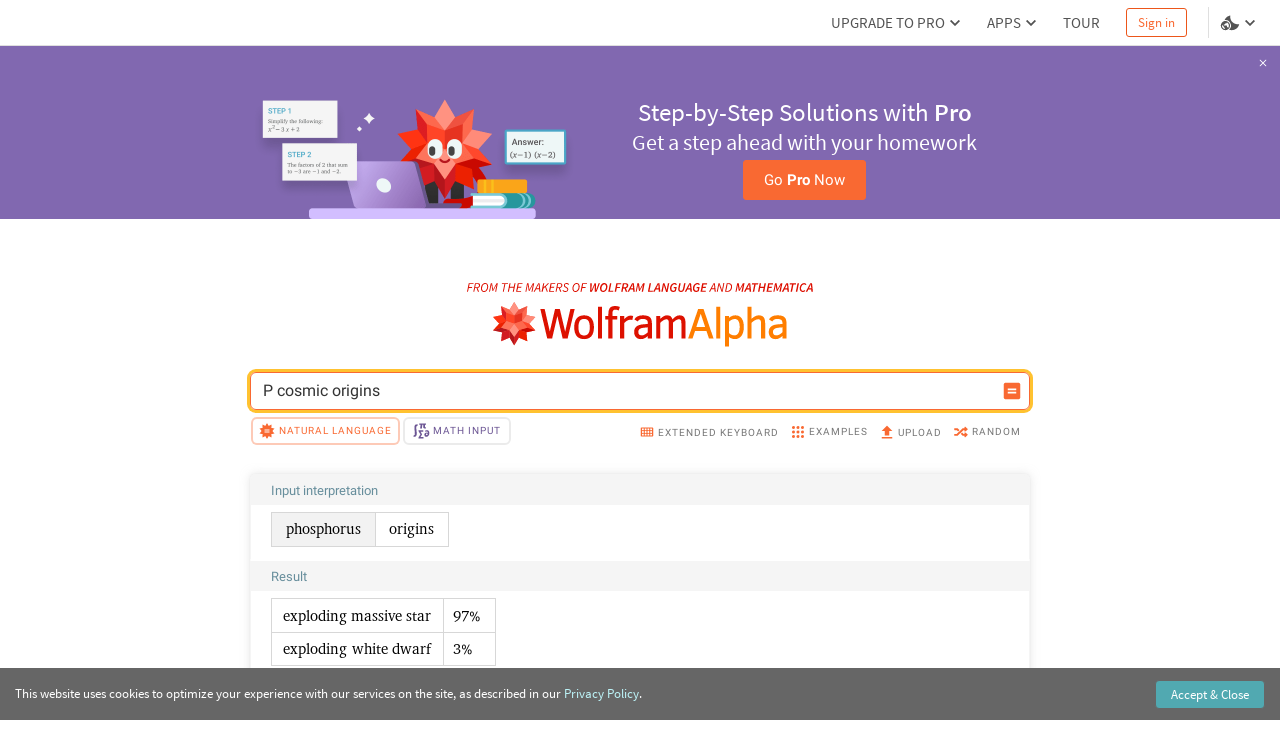

--- FILE ---
content_type: text/html; charset=utf-8
request_url: https://www6b3.wolframalpha.com/n/v1/api/sourcer/?name=ElementData
body_size: 1155
content:
[{"name":"ElementData","value":{"primarySourceItems":[[{"type":"text","value":"Wolfram|Alpha Knowledgebase, 2020."}],[{"type":"link","href":"http://reference.wolfram.com/language/ref/ElementData.html","inner":[{"type":"text","value":"Wolfram Language ElementData. "},{"type":"arrow"}]}]],"title":"Element data","items":[[{"type":"link","href":"http://amdc.in2p3.fr/web/nubase_en.html","inner":[{"type":"text","value":"Audi, G., et al. \"The NUBASE Evaluation of Nuclear and Decay Properties.\" "},{"type":"italic","inner":[{"type":"text","value":"Nuclear Physics A "}]},{"type":"text","value":"624 (1997): 1-124. "},{"type":"arrow"}]}],[{"type":"text","value":"Arblaster, J. W. \"Densities of Osmium and Iridium: Recalculations Based upon a Review of the Latest Crystallographic Data.\" "},{"type":"italic","inner":[{"type":"text","value":"Platinum Metals Review"}]},{"type":"text","value":" 33, no. 1 (1989): 14-16. "}],[{"type":"link","href":"http://environmentalchemistry.com/yogi/periodic/","inner":[{"type":"text","value":"Barbalace, K. L. \"Periodic Table of Elements.\" "},{"type":"italic","inner":[{"type":"text","value":"EnvironmentalChemistry.com."}]},{"type":"arrow"}]}],[{"type":"text","value":"Cardarelli, F. "},{"type":"italic","inner":[{"type":"text","value":"Materials Handbook: A Concise Desktop Reference"}]},{"type":"text","value":". Springer, 2000."}],[{"type":"link","href":"http://www.physics.nist.gov/PhysRefData/Compositions/","inner":[{"type":"text","value":"Coursey, J. S, et al. \"Atomic Weights and Isotopic Compositions with Relative Atomic Masses.\" "},{"type":"italic","inner":[{"type":"text","value":"NIST—Physics Laboratory."}]},{"type":"arrow"}]}],[{"type":"link","href":"http://periodictable.com/","inner":[{"type":"text","value":"Gray, T., N. Mann, and M. Whitby. "},{"type":"italic","inner":[{"type":"text","value":"Periodictable.com"}]},{"type":"text","value":". "},{"type":"arrow"}]}],[{"type":"link","href":"http://minerals.usgs.gov/ds/2005/140/","inner":[{"type":"text","value":"Kelly, T. D. and G. R. Matos. \"Historical Statistics for Mineral and Material Commodities in the United States, Data Series 140.\" "},{"type":"italic","inner":[{"type":"text","value":"USGS Mineral Resources Program"}]},{"type":"text","value":". "},{"type":"arrow"}]}],[{"type":"text","value":"Lide, D. R. (Ed.). "},{"type":"italic","inner":[{"type":"text","value":"CRC Handbook of Chemistry and Physics. ("}]},{"type":"text","value":"87th ed.) CRC Press, 2006."}],[{"type":"link","href":"http://www.kayelaby.npl.co.uk/","inner":[{"type":"text","value":"National Physical Laboratory. "},{"type":"italic","inner":[{"type":"text","value":"Kaye and Laby Tables of Physical and Chemical Constants."}]},{"type":"arrow"}]}],[{"type":"text","value":"Speight, J. "},{"type":"italic","inner":[{"type":"text","value":"Lange's Handbook of Chemistry"}]},{"type":"text","value":". McGraw-Hill, 2004."}],[{"type":"link","href":"http://webbook.nist.gov/chemistry/","inner":[{"type":"text","value":"United States Secretary of Commerce. \"NIST Standard Reference Database Number 69.\" "},{"type":"italic","inner":[{"type":"text","value":"NIST Chemistry WebBook."}]},{"type":"arrow"}]}],[{"type":"link","href":"http://www.webelements.com/","inner":[{"type":"text","value":"Winter, M. and WebElements Ltd. "},{"type":"italic","inner":[{"type":"text","value":"WebElements."}]},{"type":"arrow"}]}],[{"type":"link","href":"http://www.wikipedia.org/","inner":[{"type":"text","value":"The Wikimedia Foundation, Inc. "},{"type":"italic","inner":[{"type":"text","value":"Wikipedia."}]},{"type":"arrow"}]}]]}}]